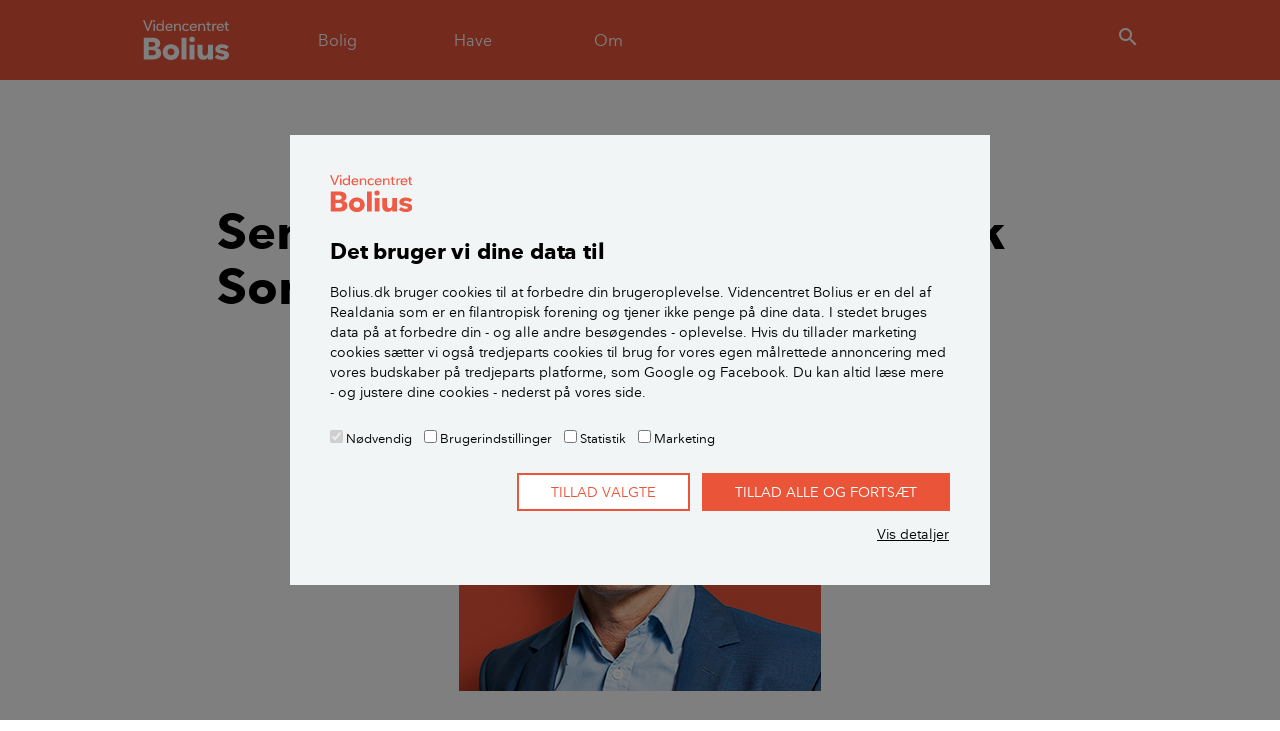

--- FILE ---
content_type: text/css; charset=utf-8
request_url: https://www.bolius.dk/typo3temp/assets/vhs-assets-articleCss.css?1767556407
body_size: 4594
content:
.editors-pick-below-articles header h2,.solr-related h2,.related h2{font-family:"nationalebold",sans-serif;color:#000;font-size:1.5rem}.kolofon .fold-out{margin-bottom:0;text-align:right}.kolofon .fold-out a{display:inline-flex;align-items:center;font-family:"nationaleregular",sans-serif;color:#000;font-size:1rem;text-transform:uppercase;text-decoration:none}@media(min-width: 992px){.kolofon .fold-out a{font-size:.8125rem}}.kolofon .fold-out a:hover{text-decoration:none}.frame-type-boliusboliusdk_sfbox .card-body ul,.dyncon-content .frame-type-boliusboliusdk_dawaaddress .card-body ul{padding-left:0;overflow:hidden}.frame-type-boliusboliusdk_sfbox .card-body ul>li,.dyncon-content .frame-type-boliusboliusdk_dawaaddress .card-body ul>li{list-style:none;padding-left:2.25rem;margin-bottom:1rem;position:relative}.frame-type-boliusboliusdk_sfbox .card-body ul>li::before,.dyncon-content .frame-type-boliusboliusdk_dawaaddress .card-body ul>li::before{content:"";display:inline-block;vertical-align:middle;width:.375rem;height:.375rem;position:absolute;left:0;top:calc(1rem - 0.375rem);background:#ea5539}.frame-type-boliusboliusdk_sfbox .card-body ul>li:last-child,.dyncon-content .frame-type-boliusboliusdk_dawaaddress .card-body ul>li:last-child{margin-bottom:0}.frame-type-boliusboliusdk_sfbox .card-body ul>li h2,.dyncon-content .frame-type-boliusboliusdk_dawaaddress .card-body ul>li h2,.frame-type-boliusboliusdk_sfbox .card-body ul>li h3,.dyncon-content .frame-type-boliusboliusdk_dawaaddress .card-body ul>li h3{margin:0}.anchor-navigation .nav-justified a.nav-link:hover,.anchor-navigation .nav-justified a.nav-link:active{box-shadow:0px 4px 8px rgba(0,0,0,.2)}.article-section,.frame-layout-1,.frame-layout-2,.frame-layout-6{padding:1.5rem;margin-bottom:1.5rem}.article-section .ce-bodytext *:last-child,.frame-layout-1 .ce-bodytext *:last-child,.frame-layout-2 .ce-bodytext *:last-child,.frame-layout-6 .ce-bodytext *:last-child{margin-bottom:0}.category-upper{font-family:"nationalebold",sans-serif;text-transform:uppercase;margin-bottom:.75rem}@media(min-width: 768px){.category-upper{margin-bottom:1.5rem}}.dateline{color:#000;display:block;font-size:.9rem}.frame-type-boliusboliusdk_sfbox .card-color-title:after,.dyncon-content .frame-type-boliusboliusdk_dawaaddress .card-color-title:after,.frame-custom-17 header h3::after,.frame-custom-17 header h2::after,.quote .blockquote-icon::before{display:inline-block;font-family:"icomoon" !important;speak:none;vertical-align:top;margin:0;font-style:normal;font-weight:normal;font-variant:normal;text-transform:none;line-height:1;-webkit-font-smoothing:antialiased;-moz-osx-font-smoothing:grayscale}[class^=icon-],[class*=" icon-"]{font-family:"icomoon" !important;speak:none;font-style:normal;font-weight:normal;font-variant:normal;text-transform:none;line-height:1;-webkit-font-smoothing:antialiased;-moz-osx-font-smoothing:grayscale}.icon-quote-24:before,.quote .blockquote-icon:before{content:"\e91c"}.icon-add_a_photo-24:before{content:"\e900"}.icon-add-24:before{content:"\e901"}.icon-arrow_back_ios-24:before{content:"\e902"}.icon-change_history-24:before{content:"\e903"}.icon-check_box_outline_blank-24:before{content:"\e904"}.icon-check_box-24:before{content:"\e905"}.icon-chevron_left-24:before{content:"\e906"}.icon-chevron_right-24:before{content:"\e907"}.icon-close-24:before{content:"\e908"}.icon-delete-24:before{content:"\e909"}.icon-done-24:before{content:"\e90a"}.icon-expand_more-24:before{content:"\e90b"}.icon-format_quote-24:before{content:"\e90c"}.icon-mail_outline-24:before{content:"\e90d"}.icon-menu-24:before{content:"\e90e"}.icon-person-24:before{content:"\e90f"}.icon-priority_high-24:before{content:"\e910"}.icon-radio_button_checked-24:before{content:"\e911"}.icon-radio_button_unchecked-24:before{content:"\e912"}.icon-remove-24:before{content:"\e913"}.icon-room-24:before{content:"\e914"}.icon-search-24:before{content:"\e915"}.icon-social_facebook-24:before{content:"\e916"}.icon-social_instagram-24:before{content:"\e917"}.icon-social_pinterest-24:before{content:"\e919"}.icon-social_twitter-24:before{content:"\e91a"}.icon-social_linkedin-24:before{content:"\e91b"}.icon-bolius_house-24:before{content:"\e918"}.content-header{padding-top:2.5rem;padding-bottom:1rem}@media(min-width: 992px){.content-header{padding:3.5rem 0 2rem}}.text-page .content-header{padding-bottom:0}.subheader{font-size:1.25rem}@media(min-width: 768px){.subheader{font-size:1.5rem}}.dateline{padding-bottom:1.5rem;border-bottom:1px solid #ea5539;margin-bottom:1rem}.byline .list-group{flex-direction:row;flex-wrap:wrap;justify-content:space-between}.byline .list-group-item{margin-bottom:12px;padding:0;display:flex;flex-wrap:nowrap;align-items:center;min-height:2.5rem}.byline .list-group-item .name{display:inline-block;margin-bottom:0}.byline .list-group-item .name:after{content:","}.byline .list-group-item .header{cursor:pointer;max-width:calc(100% - 62px)}.byline .list-group-item .header,.byline .list-group-item .description{margin-right:12px;font-size:.9rem;color:#000}.byline .list-group-item .image{margin-right:12px;max-width:32px}.byline .list-group-item .job-title{display:inline-block;margin-bottom:0;text-transform:lowercase}.byline .list-group-item a{text-decoration:underline;color:#ea5539}.byline .list-group-item .hide-when-closed{display:none;margin:0}.byline .list-group-item.open{flex-wrap:wrap;align-items:flex-start}.byline .list-group-item.open .hide-when-closed{display:block}.byline .list-group-item.open .image{align-self:flex-start;margin-top:.25rem}.byline .list-group-item.open .description{clear:both;margin-top:.75rem;width:100%;margin-bottom:0}.byline .list-group-item i{position:absolute;top:.75rem;right:.375rem;color:#000}@media(min-width: 768px){.byline .col-md-6{flex:0 0 49.5%;max-width:49.5%}}.article,.text-page{width:100%;margin:1.5rem 0;background:#fff}@media(min-width: 768px){.article,.text-page{margin:2.5rem 0}}@media(min-width: 992px){.article,.text-page{margin:4rem 0 3rem}}.article .ce-bodytext,.text-page .ce-bodytext{font-family:"nationaleregular",sans-serif;font-weight:300}.article .ce-bodytext strong,.text-page .ce-bodytext strong{font-weight:normal}.frame-type-textpic:first-child>h2,.frame-type-text:first-child>h2,.frame-type-media:first-child>h2{margin-top:0}.frame-type-textpic h2,.frame-type-textpic h3,.frame-type-text h2,.frame-type-text h3,.frame-type-media h2,.frame-type-media h3{margin-top:1.5em}.frame-type-textpic ul~h2,.frame-type-textpic ul~h3,.frame-type-textpic ol~h2,.frame-type-textpic ol~h3,.frame-type-text ul~h2,.frame-type-text ul~h3,.frame-type-text ol~h2,.frame-type-text ol~h3,.frame-type-media ul~h2,.frame-type-media ul~h3,.frame-type-media ol~h2,.frame-type-media ol~h3{margin-top:.75em}@media(min-width: 768px){.frame-layout-2,.frame-layout-7,.article-body .ce-right.ce-intext .ce-gallery{flex:0 0 50%;max-width:50%;clear:right;float:right;width:100%;margin-left:24px}}@media(min-width: 992px){.frame-layout-2,.frame-layout-7,.article-body .ce-right.ce-intext .ce-gallery{margin-right:-16.6666666667%}}@media(min-width: 992px){.article-body .frame-layout-1 .ce-right.ce-intext .ce-gallery,.article-body .frame-layout-2 .ce-right.ce-intext .ce-gallery,.article-body .frame-layout-6 .ce-right.ce-intext .ce-gallery{margin-right:0}}.frame-layout-1,.frame-layout-2,.frame-layout-6{background:#fcf1d7;position:relative;overflow:hidden;z-index:1}.frame-layout-1 h2,.frame-layout-2 h2,.frame-layout-6 h2{font-size:1.125rem;font-family:"nationaledemibold",sans-serif}.frame-layout-1 h3,.frame-layout-1 h2,.frame-layout-2 h3,.frame-layout-2 h2,.frame-layout-6 h3,.frame-layout-6 h2{margin-top:.375rem}.frame-layout-1 .ce-bodytext,.frame-layout-2 .ce-bodytext,.frame-layout-6 .ce-bodytext{font-family:"nationaleregular",sans-serif;font-weight:400}.frame-layout-1 .ce-bodytext a,.frame-layout-2 .ce-bodytext a,.frame-layout-6 .ce-bodytext a{text-decoration:underline}.frame-layout-1 .ce-bodytext .button,.frame-layout-1 .ce-bodytext .btn-primary,.frame-layout-2 .ce-bodytext .button,.frame-layout-2 .ce-bodytext .btn-primary,.frame-layout-6 .ce-bodytext .button,.frame-layout-6 .ce-bodytext .btn-primary{text-decoration:none}.frame-layout-1 .ce-bodytext .button,.frame-layout-2 .ce-bodytext .button,.frame-layout-6 .ce-bodytext .button{color:#ea5539}.frame-layout-1 .ce-bodytext .btn-primary,.frame-layout-2 .ce-bodytext .btn-primary,.frame-layout-6 .ce-bodytext .btn-primary{color:#fff}.frame-layout-1 .ce-bodytext strong,.frame-layout-2 .ce-bodytext strong,.frame-layout-6 .ce-bodytext strong{font-family:"nationaledemibold",sans-serif}.frame-layout-1 .folded,.frame-layout-2 .folded,.frame-layout-6 .folded{max-height:25vh}.frame-layout-1 .fold-out,.frame-layout-2 .fold-out,.frame-layout-6 .fold-out{position:absolute;width:100%;left:0;bottom:0;height:1.5rem;text-align:right;z-index:2;padding-bottom:.375rem}.frame-layout-1 .fold-out::before,.frame-layout-2 .fold-out::before,.frame-layout-6 .fold-out::before{content:"";position:absolute;width:100%;height:10rem;left:0;bottom:0;background:#fcf1d7;background:linear-gradient(180deg, rgba(255, 255, 255, 0) 0, #FCF1D7 85%, #FCF1D7)}.frame-layout-1 .fold-out span,.frame-layout-2 .fold-out span,.frame-layout-6 .fold-out span{position:absolute;bottom:.375rem;right:.375rem;font-family:"nationaleregular",sans-serif;color:#000;font-size:1rem;text-transform:uppercase;display:inline-flex;align-items:center;cursor:pointer}@media(min-width: 992px){.frame-layout-1 .fold-out span,.frame-layout-2 .fold-out span,.frame-layout-6 .fold-out span{font-size:.8125rem}}.frame-layout-1.faktabox-with-sub header,.frame-layout-2.faktabox-with-sub header,.frame-layout-6.faktabox-with-sub header{display:flex;flex-direction:column-reverse}.frame-layout-1.faktabox-with-sub header h3,.frame-layout-2.faktabox-with-sub header h3,.frame-layout-6.faktabox-with-sub header h3{text-transform:uppercase;color:#ea5539;font-size:1rem}.folded-out{padding-bottom:2rem}.folded-out .fold-out::before{display:none}.quote{margin-bottom:1.5rem;color:#000}.quote q{display:block;font-style:italic;font-family:"nationaleregular",sans-serif;font-weight:300;font-size:1.375rem;margin-bottom:.375rem;color:#ea5539}.quote q::before{display:none}.quote q::after{display:none}.quote .blockquote-icon{margin-bottom:8px}.quote .blockquote-icon::before{font-size:44px;width:44px;height:44px;color:#ea5539;vertical-align:-1.1rem;margin-left:-6px;margin-bottom:-1rem}.quote .blockquote-footer{font-size:.9rem;color:#ea5539;font-style:italic}.quote .blockquote-footer::before{content:""}.data-focus-box{margin-bottom:1.5rem;padding:1.5rem;background-color:#fcf1d7}.data-focus-box .text{font-size:1.375rem;margin-bottom:1.5rem;display:flex;flex-direction:column;font-size:1.125rem}.data-focus-box .source{font-style:italic;margin-bottom:0;font-size:.9rem}.data-focus-box .source a{text-decoration:underline;color:#ea5539}.data-focus-box .highlight{font-size:4rem;color:#ea5539;font-style:normal;font-family:"nationalebold",sans-serif;line-height:1}@media(min-width: 768px){.frame-layout-4,.frame-layout-6,.article-body .ce-left.ce-intext .ce-gallery{flex:0 0 50%;max-width:50%;clear:left;float:left;width:100%;margin-right:24px}}@media(min-width: 992px){.frame-layout-4,.frame-layout-6,.article-body .ce-left.ce-intext .ce-gallery{margin-left:-16.6666666667%}}@media(min-width: 992px){.article-body .frame-layout-1 .ce-left.ce-intext .ce-gallery,.article-body .frame-layout-2 .ce-left.ce-intext .ce-gallery,.article-body .frame-layout-6 .ce-left.ce-intext .ce-gallery{margin-left:0}}.article-body .frame-type-boliusboliusdk_section .container,.text-page .frame-type-boliusboliusdk_section .container{padding:0}@media(min-width: 768px){.article-body .frame-type-boliusboliusdk_section .col-lg-9,.text-page .frame-type-boliusboliusdk_section .col-lg-9{max-width:100%;flex:0 0 100%}}.article-section{background:#fcf1d7}#main .article-section .container,.front-page-below-articles .article-section .container{max-width:none;padding:.75rem .75rem .1px;margin:0;background:#fcf1d7}#main .article-section .container .col-lg-9,.front-page-below-articles .article-section .container .col-lg-9{max-width:none}#main .article-section .container .row,.front-page-below-articles .article-section .container .row{display:block}@media(min-width: 768px){#main .article-section .container,.front-page-below-articles .article-section .container{padding:1.5rem 1.5rem .1px}}.article-section .frame-custom-15 .ce-bodytext *:last-child{margin-bottom:1.25rem}.article-section .frame-custom-15 .borders{margin:0 -0.75rem}@media(min-width: 992px){.article-section .frame-custom-15 .borders{margin:0 -1.25rem}}.article-section .frame-custom-15:last-child .borders{margin-bottom:-0.75rem}@media(min-width: 992px){.article-section .frame-custom-15:last-child .borders{margin-bottom:-1.25rem}}@media(min-width: 992px){.frame-layout-9{margin-right:-16.6666666667%;margin-left:-16.6666666667%}}.anchor-navigation .nav-justified{margin:0 -4px 1.5rem}.anchor-navigation .nav-justified .nav-item{flex-basis:50%;padding:4px}@media(min-width: 576px){.anchor-navigation .nav-justified .nav-item{flex-basis:33%}}.anchor-navigation .nav-justified a.nav-link{color:#000;text-decoration:none;background:#fff;text-transform:uppercase;box-shadow:0px 4px 8px rgba(0,0,0,.1);font-family:"nationaledemibold",sans-serif;padding:.5rem;font-size:.8rem;height:60px;display:flex;width:100%;align-items:center;justify-content:center;line-height:1.2;transition:background .1s linear,color .1s ease-out}@media(min-width: 768px){.anchor-navigation .nav-justified a.nav-link{padding:.75rem;font-size:.9rem}}.anchor-navigation .nav-justified a.nav-link:hover,.anchor-navigation .nav-justified a.nav-link:active{color:#ea5539}.frame-custom-17{overflow:hidden;padding:.75rem}.frame-custom-17>div{height:0;overflow:hidden;max-height:0;transition:max-height .2s linear}.frame-custom-17 header h3,.frame-custom-17 header h2{display:flex;justify-content:space-between;cursor:pointer;margin:0;transition:all .5s ease}.frame-custom-17 header h3::after,.frame-custom-17 header h2::after{font-size:18px;width:18px;height:18px;color:#ea5539;margin-left:5px;margin-top:3px}.frame-custom-17 header h2::after{margin-top:6px}.frame-custom-17.opened header h2,.frame-custom-17.opened header h3{margin-bottom:1rem}.frame-custom-17.opened header h2::after,.frame-custom-17.opened header h3::after{color:#000}.frame-custom-17.opened>div{height:auto;max-height:none;overflow:visible}.frame-custom-17.frame-type-text:not(.frame-layout-1){padding:.75rem;background:#fcf1d7;border-top:3px solid #fff;margin-top:-1.5rem;margin-bottom:1.5rem}.frame-custom-17.frame-type-text:not(.frame-layout-1) header h3,.frame-custom-17.frame-type-text:not(.frame-layout-1) header h2{color:#000;font-size:1rem;font-family:"nationaleregular",sans-serif;text-transform:uppercase;font-weight:400;justify-content:flex-end}@media(min-width: 576px){.frame-custom-17.frame-type-text:not(.frame-layout-1) header h3,.frame-custom-17.frame-type-text:not(.frame-layout-1) header h2{font-size:.9rem}}.frame-custom-17.frame-type-text:not(.frame-layout-1) header h3:after,.frame-custom-17.frame-type-text:not(.frame-layout-1) header h2:after{margin-top:0}.frame-custom-17.frame-type-list{padding:.5rem 0}@media(min-width: 768px){.frame-custom-17.frame-type-list .products{height:auto;max-height:1000px;overflow:visible}}@media(min-width: 768px){.frame-custom-17.frame-type-list header h2,.frame-custom-17.frame-type-list header h3{margin-bottom:1rem}.frame-custom-17.frame-type-list header h2::after,.frame-custom-17.frame-type-list header h3::after{display:none}}.kolofon{background:#fcf1d7;padding:1.5rem .75rem;clear:both}@media(min-width: 576px){.kolofon{padding:1.5rem 0}}.kolofon h2{color:#000}.kolofon h3{margin-bottom:.5rem;font-size:1.0625rem}.kolofon h2,.kolofon h3{margin-top:0}.kolofon .list-unstyled li{margin-bottom:.25rem}.kolofon .list-unstyled a{text-decoration:underline}.kolofon .sources-and-refs{font-size:.9375rem;margin-top:1.5rem}.kolofon [itemprop=jobTitle]{text-transform:lowercase}.kolofon a{color:#ea5539;text-decoration:underline}.kolofon>.frame:last-child{margin-bottom:0}.kolofon .fold-out{margin-top:1rem}.kolofon .dna-content .ce-bodytext{font-family:"nationaleregular",sans-serif}.kolofon .dna-content .frame{margin-top:1.5rem;margin-bottom:0}.article-body span.house{display:none;margin-left:12px;padding:0;position:relative;width:24px;height:24px}.article-body span.house:before{right:0}.solr-related,.related{margin-bottom:2.5rem}.front-page-below-articles .goto-frontpage{text-align:right;margin-top:-1rem}@media(min-width: 992px){.front-page-below-articles .goto-frontpage{margin-right:12.75%}}.editors-pick-below-articles .frame-type-boliusboliusdk_themesection{margin-top:0}.sticky-section{background:#fff;border-top:3px solid rgba(0,0,0,0);z-index:9}.sticky-section.stuck{border-color:#fcf1d7;top:59px;position:fixed;width:100%;box-shadow:0 3px 20px rgba(0,0,0,.4)}.table{width:100%;margin-bottom:1rem;color:#000}.table th,.table td{padding:.75rem;vertical-align:top;border-top:0px solid rgba(0,0,0,0)}.table thead th{vertical-align:bottom;border-bottom:0px solid rgba(0,0,0,0)}.table tbody+tbody{border-top:0px solid rgba(0,0,0,0)}.frame-type-table{margin-bottom:1.5rem}.responsive-table{width:100%;overflow-x:auto}table.contenttable,table.ce-table{font-family:"nationaleregular",sans-serif;background:#fcf1d7;border-style:solid;border-color:#fff;border-width:0}table.contenttable tr,table.ce-table tr{border-top:2px solid #fff}table.contenttable tr:last-child,table.ce-table tr:last-child{border-bottom:2px solid #fff}table.contenttable td,table.contenttable th,table.ce-table td,table.ce-table th{padding:.7rem 1rem;vertical-align:top}table.contenttable td p,table.contenttable th p,table.ce-table td p,table.ce-table th p{margin:0;font-family:"nationaleregular",sans-serif}table.contenttable tr:hover,table.contenttable td.over,table.contenttable th.over,table.ce-table tr:hover,table.ce-table td.over,table.ce-table th.over{background:#fcf1d7}table.contenttable td:hover,table.contenttable th:hover,table.ce-table td:hover,table.ce-table th:hover{background:#fcf1d7}table.contenttable a,table.ce-table a{text-decoration:underline;color:#000}table.contenttable td,table.contenttable th:not(:first-child),table.ce-table td,table.ce-table th:not(:first-child){border-left:2px solid #fff;border-right:2px solid #fff}.frame-custom-1 table.contenttable,.frame-custom-1 table.ce-table{background:#fff;border-color:#ea5539}.frame-custom-1 table.contenttable tr:hover,.frame-custom-1 table.contenttable td.over,.frame-custom-1 table.contenttable th.over,.frame-custom-1 table.contenttable td:hover,.frame-custom-1 table.ce-table tr:hover,.frame-custom-1 table.ce-table td.over,.frame-custom-1 table.ce-table th.over,.frame-custom-1 table.ce-table td:hover{background:#fff}.frame-custom-1 table.contenttable tr,.frame-custom-1 table.ce-table tr{border-top:2px solid #ea5539;border-left:2px solid #ea5539;border-right:2px solid #ea5539}.frame-custom-1 table.contenttable tr td,.frame-custom-1 table.contenttable tr th:not(:first-child),.frame-custom-1 table.ce-table tr td,.frame-custom-1 table.ce-table tr th:not(:first-child){border-left:2px solid #ea5539;border-right:2px solid #ea5539}.frame-custom-1 table.contenttable tr:last-child,.frame-custom-1 table.ce-table tr:last-child{border-bottom:2px solid #ea5539}.frame-custom-1 table.contenttable tr:hover,.frame-custom-1 table.contenttable td.over,.frame-custom-1 table.contenttable th.over,.frame-custom-1 table.contenttable th:hover,.frame-custom-1 table.ce-table tr:hover,.frame-custom-1 table.ce-table td.over,.frame-custom-1 table.ce-table th.over,.frame-custom-1 table.ce-table th:hover{background:#fff}.ce-uploads li{background:#fcf1d7}.theme-section .ce-uploads li,.section-w-title .ce-uploads li{background:rgba(255,255,255,.65)}.ce-uploads a{display:flex;padding:.375rem .75rem;color:#000;text-decoration:none !important;align-items:center;font-family:"nationaleregular",sans-serif;color:#000;justify-content:space-between}@media(min-width: 576px){.ce-uploads a{justify-content:flex-end}}.ce-uploads span{display:inline-block}.ce-uploads .ce-uploads-filesize{margin-left:.375rem}.ce-uploads .ce-uploads-filename{display:inline-block}.ce-uploads .btn{padding:.5rem;background:#fcf1d7;margin-right:.75rem;color:#ea5539;text-decoration:underline;white-space:nowrap}.frame-type-boliusboliusdk_sfbox,.dyncon-content .frame-type-boliusboliusdk_dawaaddress{margin-bottom:2.5rem}.frame-type-boliusboliusdk_sfbox .card,.dyncon-content .frame-type-boliusboliusdk_dawaaddress .card{background:#fcf1d7}.frame-type-boliusboliusdk_sfbox .card-body,.dyncon-content .frame-type-boliusboliusdk_dawaaddress .card-body{padding:24px 1.5rem .75rem;display:flex;flex-flow:column}@media(min-width: 576px){.frame-type-boliusboliusdk_sfbox .card-body,.dyncon-content .frame-type-boliusboliusdk_dawaaddress .card-body{padding:24px 24px .75rem}}.frame-type-boliusboliusdk_sfbox .card-body ul li,.dyncon-content .frame-type-boliusboliusdk_dawaaddress .card-body ul li{margin-bottom:.5rem}.frame-type-boliusboliusdk_sfbox .card-title,.dyncon-content .frame-type-boliusboliusdk_dawaaddress .card-title{margin-top:0}.frame-type-boliusboliusdk_sfbox .card-img,.dyncon-content .frame-type-boliusboliusdk_dawaaddress .card-img{position:relative;height:0;padding-bottom:56.25%;overflow:hidden;background-repeat:no-repeat;background-position:50%;background-size:cover}.frame-type-boliusboliusdk_sfbox .card-img.img-desktop,.dyncon-content .frame-type-boliusboliusdk_dawaaddress .card-img.img-desktop{display:none}@media(min-width: 576px){.frame-type-boliusboliusdk_sfbox .card-img,.dyncon-content .frame-type-boliusboliusdk_dawaaddress .card-img{height:100%;padding-bottom:0}.frame-type-boliusboliusdk_sfbox .card-img.img-mobile,.dyncon-content .frame-type-boliusboliusdk_dawaaddress .card-img.img-mobile{display:none}.frame-type-boliusboliusdk_sfbox .card-img.img-desktop,.dyncon-content .frame-type-boliusboliusdk_dawaaddress .card-img.img-desktop{display:block}}.frame-type-boliusboliusdk_sfbox .frame-type-list,.dyncon-content .frame-type-boliusboliusdk_dawaaddress .frame-type-list{margin-bottom:0}.frame-type-boliusboliusdk_sfbox .small,.dyncon-content .frame-type-boliusboliusdk_dawaaddress .small{font-style:italic;color:#000}.frame-type-boliusboliusdk_sfbox .small a,.dyncon-content .frame-type-boliusboliusdk_dawaaddress .small a{color:#000;text-decoration:underline}.frame-type-boliusboliusdk_sfbox .btn,.dyncon-content .frame-type-boliusboliusdk_dawaaddress .btn{margin-bottom:.75rem;align-self:flex-end}.frame-type-boliusboliusdk_sfbox .tema-box,.dyncon-content .frame-type-boliusboliusdk_dawaaddress .tema-box{background-color:rgba(0,0,0,0);background-size:cover;background-repeat:no-repeat}.frame-type-boliusboliusdk_sfbox .tema-box h2,.frame-type-boliusboliusdk_sfbox .tema-box h3,.dyncon-content .frame-type-boliusboliusdk_dawaaddress .tema-box h2,.dyncon-content .frame-type-boliusboliusdk_dawaaddress .tema-box h3{color:#000}.frame-type-boliusboliusdk_sfbox .tema-box .btn,.dyncon-content .frame-type-boliusboliusdk_dawaaddress .tema-box .btn{align-self:flex-start}.frame-type-boliusboliusdk_sfbox .card-color-title,.dyncon-content .frame-type-boliusboliusdk_dawaaddress .card-color-title{color:#fff;margin:-24px -12px 1rem;padding:12px 12px;font-family:"nationaleregular",sans-serif;font-size:1.1rem;line-height:1.1;display:flex;justify-content:space-between;align-items:center}@media(min-width: 768px){.frame-type-boliusboliusdk_sfbox .card-color-title,.dyncon-content .frame-type-boliusboliusdk_dawaaddress .card-color-title{font-size:1.25rem;margin-right:-24px;margin-left:-24px;padding-left:24px;padding-right:24px}}.frame-type-boliusboliusdk_sfbox .card-color-title:after,.dyncon-content .frame-type-boliusboliusdk_dawaaddress .card-color-title:after{content:"\e918";color:#fff;width:24px;height:24px;font-size:24px;margin-left:12px}.frame-type-boliusboliusdk_sfbox .card-color-title.orange,.dyncon-content .frame-type-boliusboliusdk_dawaaddress .card-color-title.orange{background:#ea5539;color:#fff !important}.frame-type-boliusboliusdk_sfbox .card-color-title.green,.dyncon-content .frame-type-boliusboliusdk_dawaaddress .card-color-title.green{background:#085133}.frame-type-boliusboliusdk_sfbox .card-color-title.black,.dyncon-content .frame-type-boliusboliusdk_dawaaddress .card-color-title.black{background:#222}.frame-type-boliusboliusdk_sfbox .card-color-title.dark-blue,.dyncon-content .frame-type-boliusboliusdk_dawaaddress .card-color-title.dark-blue{background:#123f5b}.frame-type-boliusboliusdk_sfbox .card-color-title.yellow,.dyncon-content .frame-type-boliusboliusdk_dawaaddress .card-color-title.yellow{background:#dc9e05}.frame-type-boliusboliusdk_sfbox .card-color-title.purple,.dyncon-content .frame-type-boliusboliusdk_dawaaddress .card-color-title.purple{background:#42204e}.dyncon-content .frame-type-boliusboliusdk_dawaaddress .btn{margin-bottom:0;padding:.5rem}.dyncon-content .frame-type-boliusboliusdk_dawaaddress .card-body{padding:24px 12px}@media(min-width: 576px){.dyncon-content .frame-type-boliusboliusdk_dawaaddress .card-body{padding:24px}}@media(min-width: 768px){.dyncon-content .frame-custom-20{clear:both}}@media(min-width: 576px){.dyncon-content .frame-custom-20 .ce-right .ce-bodytext{padding-left:0}}.dyncon-content .frame-custom-20 .ce-bodytext{font-family:"nationaleregular",sans-serif}.dyncon-content .frame-custom-20 h2,.dyncon-content .frame-custom-20 h3{margin-top:0;font-family:"nationaledemibold",sans-serif}.dyncon-content .frame-type-list{margin-bottom:0}.dyncon-content .comfortscore-container h2{margin-top:0}.dyncon-container-outer{clear:both;margin:2.5rem 0}.read-progress{position:fixed;left:0;top:59px;z-index:12;opacity:1;width:100%;height:.25em;-webkit-appearance:none;-moz-appearance:none;appearance:none;border:none;background-color:rgba(0,0,0,0);color:#000}.read-progress.fade-out{animation:fade-out .5s linear forwards}@media(min-width: 992px){.read-progress.fade-out{animation:fade-out .5s 1s linear forwards}}.read-progress::-webkit-progress-bar{background-color:rgba(0,0,0,0)}.read-progress::-webkit-progress-value{background-color:#000}.read-progress::-moz-progress-bar{background-color:#000}@keyframes fade-out{0%{opacity:1}100%{opacity:0}}



--- FILE ---
content_type: application/javascript; charset=utf-8
request_url: https://www.bolius.dk/typo3conf/ext/bolius_boliusdk/Resources/Public/build/Bolius/Bolius.Utils.min.js
body_size: 2021
content:
"use strict";function _toConsumableArray(e){return _arrayWithoutHoles(e)||_iterableToArray(e)||_unsupportedIterableToArray(e)||_nonIterableSpread()}function _nonIterableSpread(){throw new TypeError("Invalid attempt to spread non-iterable instance.\nIn order to be iterable, non-array objects must have a [Symbol.iterator]() method.")}function _unsupportedIterableToArray(e,t){var n;if(e)return"string"==typeof e?_arrayLikeToArray(e,t):"Map"===(n="Object"===(n=Object.prototype.toString.call(e).slice(8,-1))&&e.constructor?e.constructor.name:n)||"Set"===n?Array.from(e):"Arguments"===n||/^(?:Ui|I)nt(?:8|16|32)(?:Clamped)?Array$/.test(n)?_arrayLikeToArray(e,t):void 0}function _iterableToArray(e){if("undefined"!=typeof Symbol&&null!=e[Symbol.iterator]||null!=e["@@iterator"])return Array.from(e)}function _arrayWithoutHoles(e){if(Array.isArray(e))return _arrayLikeToArray(e)}function _arrayLikeToArray(e,t){(null==t||t>e.length)&&(t=e.length);for(var n=0,r=new Array(t);n<t;n++)r[n]=e[n];return r}var Bolius=Bolius||{};Bolius.Utils={loadJS:function(e){function t(e){e&&"function"==typeof e&&e()}var n,r=e.src,o=e.callback,e=e.async,i=_toConsumableArray(document.scripts);return(n=i.find(function(e){if(e.src===r)return!0}))||(i=i[0],(n=document.createElement("script")).src=r,n.async=!!e,i.parentNode.insertBefore(n,i)),n.dataset.loaded?t(o):n.addEventListener("load",function(){n.setAttribute("data-loaded",!0),t(o)}),n},loadCSS:function(e){var t,n=e.href,r=e.media,e=e.attributes,o=document.getElementsByTagName("head")[0],i=_toConsumableArray(document.styleSheets).map(function(e){return e.href});if(!i.includes(n))return(t=document.createElement("link")).rel="stylesheet",t.href=n,r&&(t.media=r),e&&0<e.length&&e.forEach(function(e){t.setAttribute(e.name,e.value)}),o.appendChild(t),t},load3rdPartyService:function(a,l,e){function t(t){var e=t.content,n=d(e);t.parentNode.insertBefore(e,t.nextSibling),n.forEach(function(e){t.parentNode.appendChild(e)}),"undefined"!=typeof myLazyLoad&&myLazyLoad.update()}function n(e,t){var n=s(l),r="",o=document.createElement("div"),i=(o.classList.add("cookie-setting-content"),o.innerHTML='<p class="cookie-req">Visningen kræver, at du giver tilladelse til følgende cookies: <strong>'+n+'</strong>.</p><button class="btn btn-primary" onclick="CookieConsent.renew(); return false;">Tilret cookie-indstillinger</button>',t?r=t.content:(r=document.createElement("div")).innerHTML="<h2>Indhold kan ikke vises</h2>",document.createElement("div"));i.classList.add("cookies-service-not-available"),i.append(r),i.append(o),e.parentNode.insertBefore(i,e.nextSibling),window.addEventListener("CookiebotOnAccept",function(){c(l)&&(i.remove(),Bolius.Utils.load3rdPartyService(a,l))})}var r,o=["marketing","statistics","preferences"],i={marketing:"marketing",statistics:"statistik",preferences:"brugerindstillinger"},s=function(t){return o.filter(function(e){return t[e]}).map(function(e){return i[e]}).join(", ")},d=function(e){var e=e.querySelectorAll("script"),n=[];return e.forEach(function(e){var t=document.createElement("script");t.src=e.src,t.type="text/javascript",n.push(t)}),n},c=function(t){var n;if("undefined"!=typeof CookieConsent)return n=CookieConsent.consent,!o.find(function(e){return t[e]&&!n[e]})};return r=document.getElementById(a),e=document.getElementById(e),r?c(l)?t(r):n(r,e):console.warn("Not template found for this service!"),{}},showHideElements:function(){var b=document.location.hash;0!==b.length&&document.querySelectorAll("[data-visibilitycondition]").forEach(function(e){var t=e.dataset.visibilitycondition.split(":");if(console.log("================="),2===t.length){for(var n=[],r="or",o=(0<t[1].indexOf(";")?(n=t[1].split(";"),r="and"):n=t[1].indexOf("||")?t[1].split("||"):[t[1]],[]),i=[],a=0;a<n.length;a++){var l=n[a],s=0<l.indexOf(","),d=0<parseInt(l.indexOf("!=")),c=0<parseInt(l.indexOf("*=")),u=!l,f="",p=d?"!=":"=",f=l.split(p=c?"*=":p);if("="==p&&l&&b.includes(l))console.log("1. Condition met: ",l),o.push(!0);else if(2===f.length)for(var y=s?f[1].split(","):[f[1]],m=0;m<y.length;m++){var u=!1,h=y[m],v=b.indexOf(f[0]),g=b.indexOf("&",v),h=b.indexOf(h,v),v=0<=h&&(g<0||h<g);(d?!v:v)&&("show"===t[0]?(console.log("2. Condition met: ",l),u=!0):"hide"===t[0]&&(console.log("3. Condition met: ",l),u=!0)),(c?i:(u||console.log("Condition NOT met: ",l),o)).push(u)}}i&&0<i.length&&(0<=i.join("").indexOf("true")?(console.log("Extra: 4. valueIn condition met"),o.push(!0)):o.push(!1)),"and"===r?o.join("").indexOf("false")<0&&(e.style.display="hide"===t[0]?"none":"block"):0<=o.join("").indexOf("true")&&(e.style.display="hide"===t[0]?"none":"block")}})}},Bolius.load3rdPartyService=Bolius.Utils.load3rdPartyService,Bolius.loadJS=Bolius.Utils.loadJS,Bolius.loadCSS=Bolius.Utils.loadCSS,window.addEventListener("DOMContentLoaded",function(){Bolius.Utils.showHideElements()});